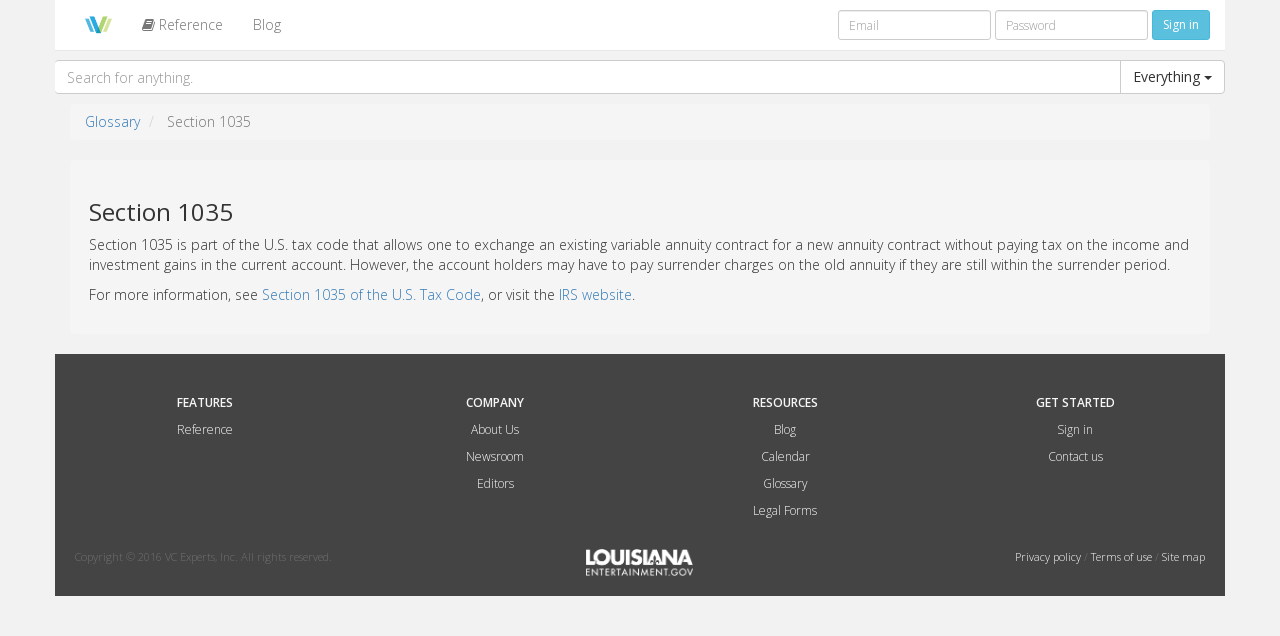

--- FILE ---
content_type: text/html; charset=utf-8
request_url: http://ww.vcexperts.com/reference/definitions/section-1035
body_size: 10005
content:
<!DOCTYPE html>
<html ng-app='app'>
<head>
<link rel="shortcut icon" type="image/x-icon" href="/assets/favicon-ac7eae418b93d263b762093b98bcbd2b.png" />
<meta content='pyj7P_YX3IJ8TMmsnqMGUALWoLhoXC4hPlZnyWoSZ7c' name='google-site-verification'>
<title>Private Capital Markets - Legal Templates & Insights - VC Experts</title>
<meta content='VC Experts provides industry leading information, downloadable legal forms, and news for participants in the Private Equity &amp; Venture Capital industries.' name='description'>
<meta content='IE=10' http-equiv='X-UA-Compatible'>
<meta content='width=device-width, initial-scale=1.0' name='viewport'>
<link rel="stylesheet" media="all" href="/assets/ba_application-6d553c44ef4b8a612789ee6a8cc58fa6.css" />
<script src="/assets/application-2bf43d2118844d1451676960e79b93f9.js"></script>
<meta name="stripe-key" content="pk_live_jqKNkAeWgalqJTQP4t3PmC11" />
<meta name="csrf-param" content="authenticity_token" />
<meta name="csrf-token" content="o2YmlVI6JcxCwh6VOXZprWeajg981IH0JObf0+VwR8fl8iW9kOAM6Jape0pD+P/8+R2wTwT0qzd97mbErpmRvQ==" />
<!-- HTML5 shim and Respond.js IE8 support of HTML5 elements and media queries -->
<!--[if lt IE 9]>
<script src="/assets/html5shiv.js"></script>
<script src="/assets/respond/respond.min.js"></script>
<![endif]-->
<script>
  // Google Analytics
  (function(i,s,o,g,r,a,m){i['GoogleAnalyticsObject']=r;i[r]=i[r]||function(){
  (i[r].q=i[r].q||[]).push(arguments)},i[r].l=1*new Date();a=s.createElement(o),
  m=s.getElementsByTagName(o)[0];a.async=1;a.src=g;m.parentNode.insertBefore(a,m)
  })(window,document,'script','//www.google-analytics.com/analytics.js','ga');
  
  ga('create', 'UA-300556-1', 'auto');
  ga('require', 'displayfeatures');
  ga('require', 'ecommerce');
  ga('send', 'pageview');
  
  // Mixpanel
  (function(f,b){if(!b.__SV){var a,e,i,g;window.mixpanel=b;b._i=[];b.init=function(a,e,d){function f(b,h){var a=h.split(".");2==a.length&&(b=b[a[0]],h=a[1]);b[h]=function(){b.push([h].concat(Array.prototype.slice.call(arguments,0)))}}var c=b;"undefined"!==typeof d?c=b[d]=[]:d="mixpanel";c.people=c.people||[];c.toString=function(b){var a="mixpanel";"mixpanel"!==d&&(a+="."+d);b||(a+=" (stub)");return a};c.people.toString=function(){return c.toString(1)+".people (stub)"};i="disable track track_pageview track_links track_forms register register_once alias unregister identify name_tag set_config people.set people.set_once people.increment people.append people.track_charge people.clear_charges people.delete_user".split(" ");
  for(g=0;g<i.length;g++)f(c,i[g]);b._i.push([a,e,d])};b.__SV=1.2;a=f.createElement("script");a.type="text/javascript";a.async=!0;a.src="//cdn.mxpnl.com/libs/mixpanel-2-latest.min.js";e=f.getElementsByTagName("script")[0];e.parentNode.insertBefore(a,e)}})(document,window.mixpanel||[]);
  mixpanel.init("3afbffb5e22fb3a6f554dd1c221bae03");
</script>
</head>
<body>
<div class='public container-fluid m-t-50'>
<div class='navbar navbar-default navbar-fixed-top container border-l border-r' role='navigation'>
<div class='navbar-header'>
<button class='navbar-toggle' data-target='.navbar-collapse' data-toggle='collapse' type='button'>
<span class='sr-only'>Toggle navigation</span>
<span class='icon-bar'></span>
<span class='icon-bar'></span>
<span class='icon-bar'></span>
</button>
<a class='navbar-brand' href='/'>
<img alt='VC Experts Logo' class='img-responsive' src='/assets/vce-logo-mark-7f18e65ce387e05a5c87c19f761ba9e9.png' style='height: 100%;'>
</a>
</div>
<div class='navbar-collapse collapse'>
<ul class='nav navbar-nav'>
<li>

</li>
<li>
<a href="/reference/encyclopedia"><div class='fa fa-book'></div>
Reference
</a></li>
<li><a id="blog_nav_link" target="_blank" href="http://blog.vcexperts.com">Blog</a></li>
</ul>
<ul class='nav navbar-nav navbar-right'>
<li>
<form id="login_form" class="simple_form new_user" action="/users/sign_in" accept-charset="UTF-8" method="post"><input name="utf8" type="hidden" value="&#x2713;" /><input type="hidden" name="authenticity_token" value="tAWs+mKFAgw4yUxBLRjm7e/ikQJTJRXxWan7Dqs39p/yka/SoF8rKOyiKZ5XlnC8cWWvQisFPzIAoUIZ4N4g5Q==" /><div class='navbar-form m-t-10'>
<div class='form-group'>
<input class='input-sm form-control' id='user_email' name='user[email]' placeholder='Email' required=''>
</div>
<div class='form-group'>
<input class='input-sm form-control' id='user_password' name='user[password]' placeholder='Password' required='' type='password' value=''>
</div>
<input type="submit" name="commit" value="Sign in" class="btn btn btn-info btn-sm" />
</div>
</form>
</li>
</ul>
</div>
</div>

<div class='search_bar container m-b-10 m-t-10 p-0'>

<form ng-controller='SearchbarController' ng-submit='onSearch()'>
<div class='input-group'>
<input class='input-large form-control' ng-model='search.query' placeholder='Search for anything.' type='text' typeahead-on-select='onSelect($item, $model, $label)' typeahead-wait-ms='200' typeahead='search_term as search_term.name for search_term in getSearchTerms($viewValue)'>
<div class='input-group-btn'>
<button class='btn btn-large btn-default dropdown-toggle' data-toggle='dropdown' type='button'>
{{search.search_scope}}
<span class='caret'></span>
</button>
<ul class='dropdown-menu'>
<li ng-repeat='search_scope in search.search_scope_options'>
<a ng-click='selectSearchScope(search_scope)'>{{search_scope}}</a>
</li>
</ul>
</div>
</div>
</form>

</div>
<div class='container'>
<ol class='breadcrumb'>
<li>
<a href='/reference/glossary'>Glossary</a>
</li>
<li class='active'>
Section 1035
</li>
</ol>
<div class='well'>
<h3>Section 1035</h3>
<p>Section 1035 is part of the U.S. tax code that allows one to exchange an existing variable annuity contract for a new annuity contract without paying tax on the income and investment gains in the current account. However, the account holders may have to pay surrender charges on the old annuity if they are still within the surrender period.</p>
<p>For more information, see <a href="http://www.irs.gov/pub/irs-drop/n-03-51.pdf" target="_blank">Section 1035 of the U.S. Tax Code</a>, or visit the <a href="http://www.irs.gov/" target="_blank">IRS website</a>.</p>
</div>
</div>

<footer class='container p-20'>
<div class='row center'>
<div class='col-sm-3 m-t-20'>
<ul>
<li class='title'>
FEATURES
</li>
<li class='m-t-10'>
<a href='/checkout/reference'>
Reference
</a>
</li>
</ul>
</div>
<div class='col-sm-3 m-t-20'>
<ul>
<li class='title'>
COMPANY
</li>
<li class='m-t-10'>
<a href='/introduction'>
About Us
</a>
</li>
<li class='m-t-10'>
<a href='/press'>
Newsroom
</a>
</li>
<li class='m-t-10'>
<a href='/editors'>
Editors
</a>
</li>
</ul>
</div>
<div class='col-sm-3 m-t-20'>
<ul>
<li class='title'>
RESOURCES
</li>
<li class='m-t-10'>
<a href='http://blog.vcexperts.com'>
Blog
</a>
</li>
<li class='m-t-10'>
<a href='/calendar'>
Calendar
</a>
</li>
<li class='m-t-10'>
<a href='/glossary'>
Glossary
</a>
</li>
<li class='m-t-10'>
<a href='/forms'>
Legal Forms
</a>
</li>
</ul>
</div>
<div class='col-sm-3 m-t-20'>
<ul>
<li class='title'>
GET STARTED
</li>
<li class='m-t-10'>
<a href='#'>
Sign in
</a>
</li>
<li class='m-t-10'>
<a href='/contact'>
Contact us
</a>
</li>
</ul>
</div>
</div>
<div class='row copyright m-t-20'>
<div class='col-sm-4'>
<div class='pull-left'>
Copyright © 2016 VC Experts, Inc. All rights reserved.
</div>
</div>
<div class='col-sm-4'>
<div class='center'>
<img style="width: 30%; margin: 0px;" src="/assets/LA_Ent_LOGO_B_White-a75321034488d386f876c5303d3dcc24.png" alt="La ent logo b white" />
</div>
</div>
<div class='col-sm-4'>
<div class='pull-right'>
<span>
<a href='/privacy'>
Privacy policy
</a>
</span>
<span>/</span>
<span>
<a href='/landing/show/terms-of-use'>
Terms of use
</a>
</span>
<span>/</span>
<span>
<a href='/sitemap'>
Site map
</a>
</span>
</div>
</div>
</div>
</footer>

</div>
<div aria-hidden='true' aria-labelledby='myModalLabel' class='modal fade' id='login' role='dialog' tabindex='-1'>
<div class='modal-dialog'>
<div class='modal-content'>
<div class='modal-header'>
<button aria-hidden='true' class='close' data-dismiss='modal' type='button'>&#215;</button>
<h4 class='modal-title'>Log in to VC Experts</h4>
</div>
<div class='modal-body'>
<form role="form" class="simple_form new_user" id="new_user" action="/users/sign_in" accept-charset="UTF-8" method="post"><input name="utf8" type="hidden" value="&#x2713;" /><input type="hidden" name="authenticity_token" value="5jSawAUYZT4uHo6ShdfN/XLWcEnu6FSbpw3D1chYorOgoJnox8JMGvp1603/WVus7FFOCZbIflj+BXrCg7F0yQ==" /><div class='form-inputs'>
<div class='form-group'>
<div class="control-group email optional user_email"><label class="email optional control-label" for="user_email">Email</label><div class="controls"><input class="string email optional" type="email" value="" name="user[email]" id="user_email" /></div></div>
</div>
<div class='form-group'>
<div class="control-group password optional user_password"><label class="password optional control-label" for="user_password">Password</label><div class="controls"><input class="password optional" type="password" name="user[password]" id="user_password" /></div></div>
</div>
<div class='container'>
<div class="control-group boolean optional user_remember_me"><div class="controls"><input value="0" type="hidden" name="user[remember_me]" /><label class="checkbox"><input class="boolean optional" type="checkbox" value="1" name="user[remember_me]" id="user_remember_me" />Remember me</label></div></div>
</div>
</div>
<div class='modal-footer'>
<input type="submit" name="commit" value="Sign in" class="btn btn btn-primary" />
</div>
</form>
</div>
</div>
</div>
</div>
<script>
  setTimeout(function(){var a=document.createElement("script");
  var b=document.getElementsByTagName("script")[0];
  a.src=document.location.protocol+"//dnn506yrbagrg.cloudfront.net/pages/scripts/0023/1103.js?"+Math.floor(new Date().getTime()/3600000);
  a.async=true;a.type="text/javascript";b.parentNode.insertBefore(a,b)}, 1);
</script>
</body>
</html>
